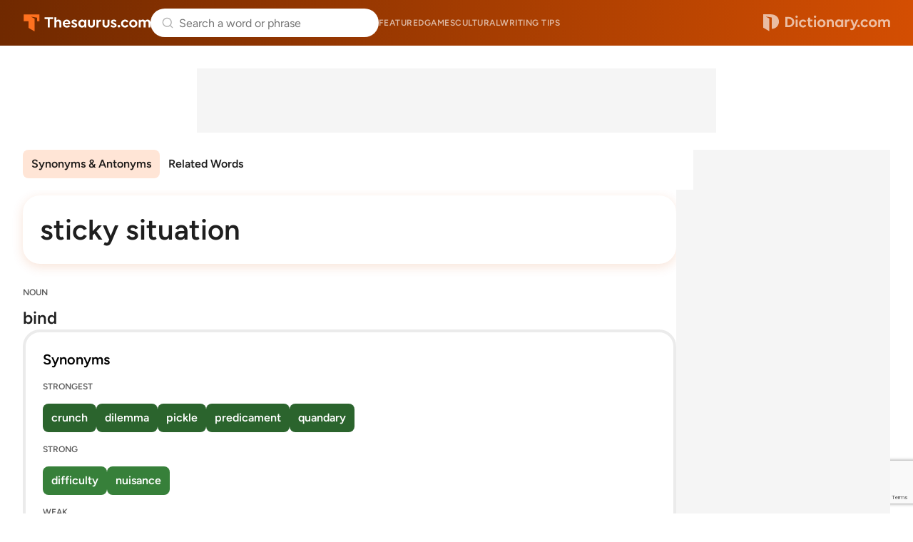

--- FILE ---
content_type: text/html; charset=utf-8
request_url: https://www.google.com/recaptcha/api2/anchor?ar=1&k=6Lf7JnQrAAAAAPHGrpyhBScGaodHXsKHUOnRDX5a&co=aHR0cHM6Ly93d3cudGhlc2F1cnVzLmNvbTo0NDM.&hl=en&v=9TiwnJFHeuIw_s0wSd3fiKfN&size=invisible&anchor-ms=20000&execute-ms=30000&cb=uu2f4isv8uzo
body_size: 49013
content:
<!DOCTYPE HTML><html dir="ltr" lang="en"><head><meta http-equiv="Content-Type" content="text/html; charset=UTF-8">
<meta http-equiv="X-UA-Compatible" content="IE=edge">
<title>reCAPTCHA</title>
<style type="text/css">
/* cyrillic-ext */
@font-face {
  font-family: 'Roboto';
  font-style: normal;
  font-weight: 400;
  font-stretch: 100%;
  src: url(//fonts.gstatic.com/s/roboto/v48/KFO7CnqEu92Fr1ME7kSn66aGLdTylUAMa3GUBHMdazTgWw.woff2) format('woff2');
  unicode-range: U+0460-052F, U+1C80-1C8A, U+20B4, U+2DE0-2DFF, U+A640-A69F, U+FE2E-FE2F;
}
/* cyrillic */
@font-face {
  font-family: 'Roboto';
  font-style: normal;
  font-weight: 400;
  font-stretch: 100%;
  src: url(//fonts.gstatic.com/s/roboto/v48/KFO7CnqEu92Fr1ME7kSn66aGLdTylUAMa3iUBHMdazTgWw.woff2) format('woff2');
  unicode-range: U+0301, U+0400-045F, U+0490-0491, U+04B0-04B1, U+2116;
}
/* greek-ext */
@font-face {
  font-family: 'Roboto';
  font-style: normal;
  font-weight: 400;
  font-stretch: 100%;
  src: url(//fonts.gstatic.com/s/roboto/v48/KFO7CnqEu92Fr1ME7kSn66aGLdTylUAMa3CUBHMdazTgWw.woff2) format('woff2');
  unicode-range: U+1F00-1FFF;
}
/* greek */
@font-face {
  font-family: 'Roboto';
  font-style: normal;
  font-weight: 400;
  font-stretch: 100%;
  src: url(//fonts.gstatic.com/s/roboto/v48/KFO7CnqEu92Fr1ME7kSn66aGLdTylUAMa3-UBHMdazTgWw.woff2) format('woff2');
  unicode-range: U+0370-0377, U+037A-037F, U+0384-038A, U+038C, U+038E-03A1, U+03A3-03FF;
}
/* math */
@font-face {
  font-family: 'Roboto';
  font-style: normal;
  font-weight: 400;
  font-stretch: 100%;
  src: url(//fonts.gstatic.com/s/roboto/v48/KFO7CnqEu92Fr1ME7kSn66aGLdTylUAMawCUBHMdazTgWw.woff2) format('woff2');
  unicode-range: U+0302-0303, U+0305, U+0307-0308, U+0310, U+0312, U+0315, U+031A, U+0326-0327, U+032C, U+032F-0330, U+0332-0333, U+0338, U+033A, U+0346, U+034D, U+0391-03A1, U+03A3-03A9, U+03B1-03C9, U+03D1, U+03D5-03D6, U+03F0-03F1, U+03F4-03F5, U+2016-2017, U+2034-2038, U+203C, U+2040, U+2043, U+2047, U+2050, U+2057, U+205F, U+2070-2071, U+2074-208E, U+2090-209C, U+20D0-20DC, U+20E1, U+20E5-20EF, U+2100-2112, U+2114-2115, U+2117-2121, U+2123-214F, U+2190, U+2192, U+2194-21AE, U+21B0-21E5, U+21F1-21F2, U+21F4-2211, U+2213-2214, U+2216-22FF, U+2308-230B, U+2310, U+2319, U+231C-2321, U+2336-237A, U+237C, U+2395, U+239B-23B7, U+23D0, U+23DC-23E1, U+2474-2475, U+25AF, U+25B3, U+25B7, U+25BD, U+25C1, U+25CA, U+25CC, U+25FB, U+266D-266F, U+27C0-27FF, U+2900-2AFF, U+2B0E-2B11, U+2B30-2B4C, U+2BFE, U+3030, U+FF5B, U+FF5D, U+1D400-1D7FF, U+1EE00-1EEFF;
}
/* symbols */
@font-face {
  font-family: 'Roboto';
  font-style: normal;
  font-weight: 400;
  font-stretch: 100%;
  src: url(//fonts.gstatic.com/s/roboto/v48/KFO7CnqEu92Fr1ME7kSn66aGLdTylUAMaxKUBHMdazTgWw.woff2) format('woff2');
  unicode-range: U+0001-000C, U+000E-001F, U+007F-009F, U+20DD-20E0, U+20E2-20E4, U+2150-218F, U+2190, U+2192, U+2194-2199, U+21AF, U+21E6-21F0, U+21F3, U+2218-2219, U+2299, U+22C4-22C6, U+2300-243F, U+2440-244A, U+2460-24FF, U+25A0-27BF, U+2800-28FF, U+2921-2922, U+2981, U+29BF, U+29EB, U+2B00-2BFF, U+4DC0-4DFF, U+FFF9-FFFB, U+10140-1018E, U+10190-1019C, U+101A0, U+101D0-101FD, U+102E0-102FB, U+10E60-10E7E, U+1D2C0-1D2D3, U+1D2E0-1D37F, U+1F000-1F0FF, U+1F100-1F1AD, U+1F1E6-1F1FF, U+1F30D-1F30F, U+1F315, U+1F31C, U+1F31E, U+1F320-1F32C, U+1F336, U+1F378, U+1F37D, U+1F382, U+1F393-1F39F, U+1F3A7-1F3A8, U+1F3AC-1F3AF, U+1F3C2, U+1F3C4-1F3C6, U+1F3CA-1F3CE, U+1F3D4-1F3E0, U+1F3ED, U+1F3F1-1F3F3, U+1F3F5-1F3F7, U+1F408, U+1F415, U+1F41F, U+1F426, U+1F43F, U+1F441-1F442, U+1F444, U+1F446-1F449, U+1F44C-1F44E, U+1F453, U+1F46A, U+1F47D, U+1F4A3, U+1F4B0, U+1F4B3, U+1F4B9, U+1F4BB, U+1F4BF, U+1F4C8-1F4CB, U+1F4D6, U+1F4DA, U+1F4DF, U+1F4E3-1F4E6, U+1F4EA-1F4ED, U+1F4F7, U+1F4F9-1F4FB, U+1F4FD-1F4FE, U+1F503, U+1F507-1F50B, U+1F50D, U+1F512-1F513, U+1F53E-1F54A, U+1F54F-1F5FA, U+1F610, U+1F650-1F67F, U+1F687, U+1F68D, U+1F691, U+1F694, U+1F698, U+1F6AD, U+1F6B2, U+1F6B9-1F6BA, U+1F6BC, U+1F6C6-1F6CF, U+1F6D3-1F6D7, U+1F6E0-1F6EA, U+1F6F0-1F6F3, U+1F6F7-1F6FC, U+1F700-1F7FF, U+1F800-1F80B, U+1F810-1F847, U+1F850-1F859, U+1F860-1F887, U+1F890-1F8AD, U+1F8B0-1F8BB, U+1F8C0-1F8C1, U+1F900-1F90B, U+1F93B, U+1F946, U+1F984, U+1F996, U+1F9E9, U+1FA00-1FA6F, U+1FA70-1FA7C, U+1FA80-1FA89, U+1FA8F-1FAC6, U+1FACE-1FADC, U+1FADF-1FAE9, U+1FAF0-1FAF8, U+1FB00-1FBFF;
}
/* vietnamese */
@font-face {
  font-family: 'Roboto';
  font-style: normal;
  font-weight: 400;
  font-stretch: 100%;
  src: url(//fonts.gstatic.com/s/roboto/v48/KFO7CnqEu92Fr1ME7kSn66aGLdTylUAMa3OUBHMdazTgWw.woff2) format('woff2');
  unicode-range: U+0102-0103, U+0110-0111, U+0128-0129, U+0168-0169, U+01A0-01A1, U+01AF-01B0, U+0300-0301, U+0303-0304, U+0308-0309, U+0323, U+0329, U+1EA0-1EF9, U+20AB;
}
/* latin-ext */
@font-face {
  font-family: 'Roboto';
  font-style: normal;
  font-weight: 400;
  font-stretch: 100%;
  src: url(//fonts.gstatic.com/s/roboto/v48/KFO7CnqEu92Fr1ME7kSn66aGLdTylUAMa3KUBHMdazTgWw.woff2) format('woff2');
  unicode-range: U+0100-02BA, U+02BD-02C5, U+02C7-02CC, U+02CE-02D7, U+02DD-02FF, U+0304, U+0308, U+0329, U+1D00-1DBF, U+1E00-1E9F, U+1EF2-1EFF, U+2020, U+20A0-20AB, U+20AD-20C0, U+2113, U+2C60-2C7F, U+A720-A7FF;
}
/* latin */
@font-face {
  font-family: 'Roboto';
  font-style: normal;
  font-weight: 400;
  font-stretch: 100%;
  src: url(//fonts.gstatic.com/s/roboto/v48/KFO7CnqEu92Fr1ME7kSn66aGLdTylUAMa3yUBHMdazQ.woff2) format('woff2');
  unicode-range: U+0000-00FF, U+0131, U+0152-0153, U+02BB-02BC, U+02C6, U+02DA, U+02DC, U+0304, U+0308, U+0329, U+2000-206F, U+20AC, U+2122, U+2191, U+2193, U+2212, U+2215, U+FEFF, U+FFFD;
}
/* cyrillic-ext */
@font-face {
  font-family: 'Roboto';
  font-style: normal;
  font-weight: 500;
  font-stretch: 100%;
  src: url(//fonts.gstatic.com/s/roboto/v48/KFO7CnqEu92Fr1ME7kSn66aGLdTylUAMa3GUBHMdazTgWw.woff2) format('woff2');
  unicode-range: U+0460-052F, U+1C80-1C8A, U+20B4, U+2DE0-2DFF, U+A640-A69F, U+FE2E-FE2F;
}
/* cyrillic */
@font-face {
  font-family: 'Roboto';
  font-style: normal;
  font-weight: 500;
  font-stretch: 100%;
  src: url(//fonts.gstatic.com/s/roboto/v48/KFO7CnqEu92Fr1ME7kSn66aGLdTylUAMa3iUBHMdazTgWw.woff2) format('woff2');
  unicode-range: U+0301, U+0400-045F, U+0490-0491, U+04B0-04B1, U+2116;
}
/* greek-ext */
@font-face {
  font-family: 'Roboto';
  font-style: normal;
  font-weight: 500;
  font-stretch: 100%;
  src: url(//fonts.gstatic.com/s/roboto/v48/KFO7CnqEu92Fr1ME7kSn66aGLdTylUAMa3CUBHMdazTgWw.woff2) format('woff2');
  unicode-range: U+1F00-1FFF;
}
/* greek */
@font-face {
  font-family: 'Roboto';
  font-style: normal;
  font-weight: 500;
  font-stretch: 100%;
  src: url(//fonts.gstatic.com/s/roboto/v48/KFO7CnqEu92Fr1ME7kSn66aGLdTylUAMa3-UBHMdazTgWw.woff2) format('woff2');
  unicode-range: U+0370-0377, U+037A-037F, U+0384-038A, U+038C, U+038E-03A1, U+03A3-03FF;
}
/* math */
@font-face {
  font-family: 'Roboto';
  font-style: normal;
  font-weight: 500;
  font-stretch: 100%;
  src: url(//fonts.gstatic.com/s/roboto/v48/KFO7CnqEu92Fr1ME7kSn66aGLdTylUAMawCUBHMdazTgWw.woff2) format('woff2');
  unicode-range: U+0302-0303, U+0305, U+0307-0308, U+0310, U+0312, U+0315, U+031A, U+0326-0327, U+032C, U+032F-0330, U+0332-0333, U+0338, U+033A, U+0346, U+034D, U+0391-03A1, U+03A3-03A9, U+03B1-03C9, U+03D1, U+03D5-03D6, U+03F0-03F1, U+03F4-03F5, U+2016-2017, U+2034-2038, U+203C, U+2040, U+2043, U+2047, U+2050, U+2057, U+205F, U+2070-2071, U+2074-208E, U+2090-209C, U+20D0-20DC, U+20E1, U+20E5-20EF, U+2100-2112, U+2114-2115, U+2117-2121, U+2123-214F, U+2190, U+2192, U+2194-21AE, U+21B0-21E5, U+21F1-21F2, U+21F4-2211, U+2213-2214, U+2216-22FF, U+2308-230B, U+2310, U+2319, U+231C-2321, U+2336-237A, U+237C, U+2395, U+239B-23B7, U+23D0, U+23DC-23E1, U+2474-2475, U+25AF, U+25B3, U+25B7, U+25BD, U+25C1, U+25CA, U+25CC, U+25FB, U+266D-266F, U+27C0-27FF, U+2900-2AFF, U+2B0E-2B11, U+2B30-2B4C, U+2BFE, U+3030, U+FF5B, U+FF5D, U+1D400-1D7FF, U+1EE00-1EEFF;
}
/* symbols */
@font-face {
  font-family: 'Roboto';
  font-style: normal;
  font-weight: 500;
  font-stretch: 100%;
  src: url(//fonts.gstatic.com/s/roboto/v48/KFO7CnqEu92Fr1ME7kSn66aGLdTylUAMaxKUBHMdazTgWw.woff2) format('woff2');
  unicode-range: U+0001-000C, U+000E-001F, U+007F-009F, U+20DD-20E0, U+20E2-20E4, U+2150-218F, U+2190, U+2192, U+2194-2199, U+21AF, U+21E6-21F0, U+21F3, U+2218-2219, U+2299, U+22C4-22C6, U+2300-243F, U+2440-244A, U+2460-24FF, U+25A0-27BF, U+2800-28FF, U+2921-2922, U+2981, U+29BF, U+29EB, U+2B00-2BFF, U+4DC0-4DFF, U+FFF9-FFFB, U+10140-1018E, U+10190-1019C, U+101A0, U+101D0-101FD, U+102E0-102FB, U+10E60-10E7E, U+1D2C0-1D2D3, U+1D2E0-1D37F, U+1F000-1F0FF, U+1F100-1F1AD, U+1F1E6-1F1FF, U+1F30D-1F30F, U+1F315, U+1F31C, U+1F31E, U+1F320-1F32C, U+1F336, U+1F378, U+1F37D, U+1F382, U+1F393-1F39F, U+1F3A7-1F3A8, U+1F3AC-1F3AF, U+1F3C2, U+1F3C4-1F3C6, U+1F3CA-1F3CE, U+1F3D4-1F3E0, U+1F3ED, U+1F3F1-1F3F3, U+1F3F5-1F3F7, U+1F408, U+1F415, U+1F41F, U+1F426, U+1F43F, U+1F441-1F442, U+1F444, U+1F446-1F449, U+1F44C-1F44E, U+1F453, U+1F46A, U+1F47D, U+1F4A3, U+1F4B0, U+1F4B3, U+1F4B9, U+1F4BB, U+1F4BF, U+1F4C8-1F4CB, U+1F4D6, U+1F4DA, U+1F4DF, U+1F4E3-1F4E6, U+1F4EA-1F4ED, U+1F4F7, U+1F4F9-1F4FB, U+1F4FD-1F4FE, U+1F503, U+1F507-1F50B, U+1F50D, U+1F512-1F513, U+1F53E-1F54A, U+1F54F-1F5FA, U+1F610, U+1F650-1F67F, U+1F687, U+1F68D, U+1F691, U+1F694, U+1F698, U+1F6AD, U+1F6B2, U+1F6B9-1F6BA, U+1F6BC, U+1F6C6-1F6CF, U+1F6D3-1F6D7, U+1F6E0-1F6EA, U+1F6F0-1F6F3, U+1F6F7-1F6FC, U+1F700-1F7FF, U+1F800-1F80B, U+1F810-1F847, U+1F850-1F859, U+1F860-1F887, U+1F890-1F8AD, U+1F8B0-1F8BB, U+1F8C0-1F8C1, U+1F900-1F90B, U+1F93B, U+1F946, U+1F984, U+1F996, U+1F9E9, U+1FA00-1FA6F, U+1FA70-1FA7C, U+1FA80-1FA89, U+1FA8F-1FAC6, U+1FACE-1FADC, U+1FADF-1FAE9, U+1FAF0-1FAF8, U+1FB00-1FBFF;
}
/* vietnamese */
@font-face {
  font-family: 'Roboto';
  font-style: normal;
  font-weight: 500;
  font-stretch: 100%;
  src: url(//fonts.gstatic.com/s/roboto/v48/KFO7CnqEu92Fr1ME7kSn66aGLdTylUAMa3OUBHMdazTgWw.woff2) format('woff2');
  unicode-range: U+0102-0103, U+0110-0111, U+0128-0129, U+0168-0169, U+01A0-01A1, U+01AF-01B0, U+0300-0301, U+0303-0304, U+0308-0309, U+0323, U+0329, U+1EA0-1EF9, U+20AB;
}
/* latin-ext */
@font-face {
  font-family: 'Roboto';
  font-style: normal;
  font-weight: 500;
  font-stretch: 100%;
  src: url(//fonts.gstatic.com/s/roboto/v48/KFO7CnqEu92Fr1ME7kSn66aGLdTylUAMa3KUBHMdazTgWw.woff2) format('woff2');
  unicode-range: U+0100-02BA, U+02BD-02C5, U+02C7-02CC, U+02CE-02D7, U+02DD-02FF, U+0304, U+0308, U+0329, U+1D00-1DBF, U+1E00-1E9F, U+1EF2-1EFF, U+2020, U+20A0-20AB, U+20AD-20C0, U+2113, U+2C60-2C7F, U+A720-A7FF;
}
/* latin */
@font-face {
  font-family: 'Roboto';
  font-style: normal;
  font-weight: 500;
  font-stretch: 100%;
  src: url(//fonts.gstatic.com/s/roboto/v48/KFO7CnqEu92Fr1ME7kSn66aGLdTylUAMa3yUBHMdazQ.woff2) format('woff2');
  unicode-range: U+0000-00FF, U+0131, U+0152-0153, U+02BB-02BC, U+02C6, U+02DA, U+02DC, U+0304, U+0308, U+0329, U+2000-206F, U+20AC, U+2122, U+2191, U+2193, U+2212, U+2215, U+FEFF, U+FFFD;
}
/* cyrillic-ext */
@font-face {
  font-family: 'Roboto';
  font-style: normal;
  font-weight: 900;
  font-stretch: 100%;
  src: url(//fonts.gstatic.com/s/roboto/v48/KFO7CnqEu92Fr1ME7kSn66aGLdTylUAMa3GUBHMdazTgWw.woff2) format('woff2');
  unicode-range: U+0460-052F, U+1C80-1C8A, U+20B4, U+2DE0-2DFF, U+A640-A69F, U+FE2E-FE2F;
}
/* cyrillic */
@font-face {
  font-family: 'Roboto';
  font-style: normal;
  font-weight: 900;
  font-stretch: 100%;
  src: url(//fonts.gstatic.com/s/roboto/v48/KFO7CnqEu92Fr1ME7kSn66aGLdTylUAMa3iUBHMdazTgWw.woff2) format('woff2');
  unicode-range: U+0301, U+0400-045F, U+0490-0491, U+04B0-04B1, U+2116;
}
/* greek-ext */
@font-face {
  font-family: 'Roboto';
  font-style: normal;
  font-weight: 900;
  font-stretch: 100%;
  src: url(//fonts.gstatic.com/s/roboto/v48/KFO7CnqEu92Fr1ME7kSn66aGLdTylUAMa3CUBHMdazTgWw.woff2) format('woff2');
  unicode-range: U+1F00-1FFF;
}
/* greek */
@font-face {
  font-family: 'Roboto';
  font-style: normal;
  font-weight: 900;
  font-stretch: 100%;
  src: url(//fonts.gstatic.com/s/roboto/v48/KFO7CnqEu92Fr1ME7kSn66aGLdTylUAMa3-UBHMdazTgWw.woff2) format('woff2');
  unicode-range: U+0370-0377, U+037A-037F, U+0384-038A, U+038C, U+038E-03A1, U+03A3-03FF;
}
/* math */
@font-face {
  font-family: 'Roboto';
  font-style: normal;
  font-weight: 900;
  font-stretch: 100%;
  src: url(//fonts.gstatic.com/s/roboto/v48/KFO7CnqEu92Fr1ME7kSn66aGLdTylUAMawCUBHMdazTgWw.woff2) format('woff2');
  unicode-range: U+0302-0303, U+0305, U+0307-0308, U+0310, U+0312, U+0315, U+031A, U+0326-0327, U+032C, U+032F-0330, U+0332-0333, U+0338, U+033A, U+0346, U+034D, U+0391-03A1, U+03A3-03A9, U+03B1-03C9, U+03D1, U+03D5-03D6, U+03F0-03F1, U+03F4-03F5, U+2016-2017, U+2034-2038, U+203C, U+2040, U+2043, U+2047, U+2050, U+2057, U+205F, U+2070-2071, U+2074-208E, U+2090-209C, U+20D0-20DC, U+20E1, U+20E5-20EF, U+2100-2112, U+2114-2115, U+2117-2121, U+2123-214F, U+2190, U+2192, U+2194-21AE, U+21B0-21E5, U+21F1-21F2, U+21F4-2211, U+2213-2214, U+2216-22FF, U+2308-230B, U+2310, U+2319, U+231C-2321, U+2336-237A, U+237C, U+2395, U+239B-23B7, U+23D0, U+23DC-23E1, U+2474-2475, U+25AF, U+25B3, U+25B7, U+25BD, U+25C1, U+25CA, U+25CC, U+25FB, U+266D-266F, U+27C0-27FF, U+2900-2AFF, U+2B0E-2B11, U+2B30-2B4C, U+2BFE, U+3030, U+FF5B, U+FF5D, U+1D400-1D7FF, U+1EE00-1EEFF;
}
/* symbols */
@font-face {
  font-family: 'Roboto';
  font-style: normal;
  font-weight: 900;
  font-stretch: 100%;
  src: url(//fonts.gstatic.com/s/roboto/v48/KFO7CnqEu92Fr1ME7kSn66aGLdTylUAMaxKUBHMdazTgWw.woff2) format('woff2');
  unicode-range: U+0001-000C, U+000E-001F, U+007F-009F, U+20DD-20E0, U+20E2-20E4, U+2150-218F, U+2190, U+2192, U+2194-2199, U+21AF, U+21E6-21F0, U+21F3, U+2218-2219, U+2299, U+22C4-22C6, U+2300-243F, U+2440-244A, U+2460-24FF, U+25A0-27BF, U+2800-28FF, U+2921-2922, U+2981, U+29BF, U+29EB, U+2B00-2BFF, U+4DC0-4DFF, U+FFF9-FFFB, U+10140-1018E, U+10190-1019C, U+101A0, U+101D0-101FD, U+102E0-102FB, U+10E60-10E7E, U+1D2C0-1D2D3, U+1D2E0-1D37F, U+1F000-1F0FF, U+1F100-1F1AD, U+1F1E6-1F1FF, U+1F30D-1F30F, U+1F315, U+1F31C, U+1F31E, U+1F320-1F32C, U+1F336, U+1F378, U+1F37D, U+1F382, U+1F393-1F39F, U+1F3A7-1F3A8, U+1F3AC-1F3AF, U+1F3C2, U+1F3C4-1F3C6, U+1F3CA-1F3CE, U+1F3D4-1F3E0, U+1F3ED, U+1F3F1-1F3F3, U+1F3F5-1F3F7, U+1F408, U+1F415, U+1F41F, U+1F426, U+1F43F, U+1F441-1F442, U+1F444, U+1F446-1F449, U+1F44C-1F44E, U+1F453, U+1F46A, U+1F47D, U+1F4A3, U+1F4B0, U+1F4B3, U+1F4B9, U+1F4BB, U+1F4BF, U+1F4C8-1F4CB, U+1F4D6, U+1F4DA, U+1F4DF, U+1F4E3-1F4E6, U+1F4EA-1F4ED, U+1F4F7, U+1F4F9-1F4FB, U+1F4FD-1F4FE, U+1F503, U+1F507-1F50B, U+1F50D, U+1F512-1F513, U+1F53E-1F54A, U+1F54F-1F5FA, U+1F610, U+1F650-1F67F, U+1F687, U+1F68D, U+1F691, U+1F694, U+1F698, U+1F6AD, U+1F6B2, U+1F6B9-1F6BA, U+1F6BC, U+1F6C6-1F6CF, U+1F6D3-1F6D7, U+1F6E0-1F6EA, U+1F6F0-1F6F3, U+1F6F7-1F6FC, U+1F700-1F7FF, U+1F800-1F80B, U+1F810-1F847, U+1F850-1F859, U+1F860-1F887, U+1F890-1F8AD, U+1F8B0-1F8BB, U+1F8C0-1F8C1, U+1F900-1F90B, U+1F93B, U+1F946, U+1F984, U+1F996, U+1F9E9, U+1FA00-1FA6F, U+1FA70-1FA7C, U+1FA80-1FA89, U+1FA8F-1FAC6, U+1FACE-1FADC, U+1FADF-1FAE9, U+1FAF0-1FAF8, U+1FB00-1FBFF;
}
/* vietnamese */
@font-face {
  font-family: 'Roboto';
  font-style: normal;
  font-weight: 900;
  font-stretch: 100%;
  src: url(//fonts.gstatic.com/s/roboto/v48/KFO7CnqEu92Fr1ME7kSn66aGLdTylUAMa3OUBHMdazTgWw.woff2) format('woff2');
  unicode-range: U+0102-0103, U+0110-0111, U+0128-0129, U+0168-0169, U+01A0-01A1, U+01AF-01B0, U+0300-0301, U+0303-0304, U+0308-0309, U+0323, U+0329, U+1EA0-1EF9, U+20AB;
}
/* latin-ext */
@font-face {
  font-family: 'Roboto';
  font-style: normal;
  font-weight: 900;
  font-stretch: 100%;
  src: url(//fonts.gstatic.com/s/roboto/v48/KFO7CnqEu92Fr1ME7kSn66aGLdTylUAMa3KUBHMdazTgWw.woff2) format('woff2');
  unicode-range: U+0100-02BA, U+02BD-02C5, U+02C7-02CC, U+02CE-02D7, U+02DD-02FF, U+0304, U+0308, U+0329, U+1D00-1DBF, U+1E00-1E9F, U+1EF2-1EFF, U+2020, U+20A0-20AB, U+20AD-20C0, U+2113, U+2C60-2C7F, U+A720-A7FF;
}
/* latin */
@font-face {
  font-family: 'Roboto';
  font-style: normal;
  font-weight: 900;
  font-stretch: 100%;
  src: url(//fonts.gstatic.com/s/roboto/v48/KFO7CnqEu92Fr1ME7kSn66aGLdTylUAMa3yUBHMdazQ.woff2) format('woff2');
  unicode-range: U+0000-00FF, U+0131, U+0152-0153, U+02BB-02BC, U+02C6, U+02DA, U+02DC, U+0304, U+0308, U+0329, U+2000-206F, U+20AC, U+2122, U+2191, U+2193, U+2212, U+2215, U+FEFF, U+FFFD;
}

</style>
<link rel="stylesheet" type="text/css" href="https://www.gstatic.com/recaptcha/releases/9TiwnJFHeuIw_s0wSd3fiKfN/styles__ltr.css">
<script nonce="Ab5Qg5XBDY7uuuP-Xabrlg" type="text/javascript">window['__recaptcha_api'] = 'https://www.google.com/recaptcha/api2/';</script>
<script type="text/javascript" src="https://www.gstatic.com/recaptcha/releases/9TiwnJFHeuIw_s0wSd3fiKfN/recaptcha__en.js" nonce="Ab5Qg5XBDY7uuuP-Xabrlg">
      
    </script></head>
<body><div id="rc-anchor-alert" class="rc-anchor-alert"></div>
<input type="hidden" id="recaptcha-token" value="[base64]">
<script type="text/javascript" nonce="Ab5Qg5XBDY7uuuP-Xabrlg">
      recaptcha.anchor.Main.init("[\x22ainput\x22,[\x22bgdata\x22,\x22\x22,\[base64]/[base64]/[base64]/[base64]/cjw8ejpyPj4+eil9Y2F0Y2gobCl7dGhyb3cgbDt9fSxIPWZ1bmN0aW9uKHcsdCx6KXtpZih3PT0xOTR8fHc9PTIwOCl0LnZbd10/dC52W3ddLmNvbmNhdCh6KTp0LnZbd109b2Yoeix0KTtlbHNle2lmKHQuYkImJnchPTMxNylyZXR1cm47dz09NjZ8fHc9PTEyMnx8dz09NDcwfHx3PT00NHx8dz09NDE2fHx3PT0zOTd8fHc9PTQyMXx8dz09Njh8fHc9PTcwfHx3PT0xODQ/[base64]/[base64]/[base64]/bmV3IGRbVl0oSlswXSk6cD09Mj9uZXcgZFtWXShKWzBdLEpbMV0pOnA9PTM/bmV3IGRbVl0oSlswXSxKWzFdLEpbMl0pOnA9PTQ/[base64]/[base64]/[base64]/[base64]\x22,\[base64]\\u003d\\u003d\x22,\x22w43Cky5PwoHDqSfCmMK5esKQw5vCiD1cw45oDMOYw4V2A1XCqXFXc8OGwqzDpsOMw5zCmRJqwqgdDzXDqTXCtHTDlsO2chs9w47DksOkw6/Dl8KbwovCgcOVEQzCrMKuw4/DqnYDwrvClXHDm8O8ZcKXwofCpsK0dz7Di13CqcKNDsKowqzCrGRmw7LCm8O4w717DMKzAU/CuMKQcVNLw7rCihZ1R8OUwpFSSsKqw7Zswq0Jw4YQwrA5esKqw7XCnMKfwpbDnMK7IGbDhHjDnWjCtQtBwqLCgzcqRcKgw4VqXsKeAy8HOCBCKMOswpbDisKJw7rCq8KgcMOLC20aMcKYaH4TwovDjsOqw4PCjsO3w4MXw65PGMOlwqPDniHDonkAw7Vuw5lBwq/CqVsOP3B1wo5hw4TCtcKUUFg4eMOLw5MkFFBJwrFxw6YkF1kAwq7Cul/Dl3IOR8KCawnCusOFHk5yOG3Dt8OawoPCgxQEbMO0w6TCpxxQFVnDlCLDlX8twqt3IsKUw63Cm8KbOTEWw4LCigzCkBNJwoE/w5LCkWYObioMwqLCkMK9KsKcAgDCp0rDnsKdwrbDqG5gY8KgZU3DjBrCucOUwpx+SDzCs8KHYz8sHwTDosOAwpxnw7TDssO9w6TCvsObwr3CqhzCoVk9JVNVw77CnsO/FT3Do8OqwpVtwpXDhMObwoDCv8OGw6jCs8OKwpHCu8KBMcOoc8K7wqrCkWd0w5XCiDU+Q8O5Fg0aOcOkw49twpRUw4fDtsOZLUpCwosyZsOrwrJCw7TCo0PCnXLCmFMgwonCuGtpw4lpNVfCvWvDgcOjMcO1US4hXsK7e8O/A03Dth/CmsKjZhrDvMOvwrjCrQcZQMOuV8OHw7AjXcOEw6/CpDUbw57ClsOmLiPDvS3CqcKTw4XDozrDlkUvR8KKOC/DjWDCusOsw6EabcKKfQU2ZcKPw7PClxDDucKCCMO6w7nDrcKPwqc3Qj/CjnjDoS4jw4pFwr7DqMKKw73CtcKXw5bDuAh8eMKqd3E6cErDnWo4wpXDgG/CsELCucOUwrRiw7gsLMKWd8OUXMKsw4pNXB7Dt8K6w5VbSsOURxDCvMKmwrrDsMONVw7Cth0QcMKrw6zCmUPCr3nCriXCosKmD8O+w5teHMOAeCoaLsOHw7/[base64]/wobCuMKCw4LDlsKOwqU7wrPDlgoiwp8yCRZsV8K/w4XDuQjCmAjCki9/w6DChMOREUjCqHw8Xn/CjWLChmYBwoFEw67DrMKnw6jDm2jDsMObw5rCpcO2w7RiFMOUL8OQKjNIJnI8T8KRw5p9wpgjw5o9w7wHw5lRw4Qdw4XCgcO3KRdkwqd3bRzDsMKyIsKPwrPCosKkF8O4PR/[base64]/w54mJ0TCn3cSwpbDtivCkmVVwo7DtsKmGRzDm2/CoMORAFXDvEnCrcOxMsOZbsKxw5PCt8KNwpMBw67CgsONXg/CmxzChUzCvUNXw6vDgkIhamoXJ8OkT8KMw7bDj8KuN8OGwr82D8O3wpfDn8Kvw6nDs8KWwqHCggfDkzzChkF8Bn7Dny/ClC/[base64]/CrcKDwoHCthB/wqsAwqvCuMK/wq7DiVDDtw97wr3Dp8KfwoEnwpPDvW4JwpDCji9PZ8Okb8Oiw5ldwqpYw5zCs8KJLQcBwq9Iw7/[base64]/[base64]/CthnCqGjCgT9wAcKqSMOYNmjDgcKqwpTDqsKcRwTCvlEUDsKWJcOHw5Ehw6nCmcOnb8KOw7rCuHDCmSfDkDIqXMKWCCYCw7vDhhtibcKlwrDDkFbCrioew7FcwpsRMU7CkHbDr2zDiinDlQHDlDfDtsKtwrxXw7MDw6vChGgZw75/[base64]/DtRfDsTzCmMKtw6rDmsKQBmXDpw0Ow7Y8w6Rtw7duwr5jXsKXAX0pXQ/CoMK1w4FBw7QUDMOhwrRPw5/DvFXDgcOwf8K7wr3DgsKvTMK9w4nCpcOoccKMS8K+w5fDmMOkwoI8w5pIw5/DtnUYwqPCrw7DssKBwo1Mw47DmMOMVC/Ch8OvFQXDmHTCpcKRCS3Cl8OPw6TDsFlpwpdww7xeKcKoD01wYC85w6h9wqDCqQMKZ8O0OsKtW8O0wrjCusO2IiTCoMO1asKqAcOqwqc/w4YpwrrCk8O7w6x0wq3DhcKUwq0uwpnDtBfCvzIAwoIvwo5ew7PDlyRHZsKXw5zDnMOTalwjQcKlw7VUw4LCqX80w77DtsKwwqfCgMKTwoLDuMKGHsKuw79ewr4Bwotmw5/[base64]/DuwNPOmk4wpgNw4zDtMKvw4M4w5dYQ8KOKVpcO1cATXnCqsKPw70Rwooew5HDo8OzEMKiXcKLDEvDu3PDjsOHUR8iLX0KwqRPGmHDtMOWYcKtwrHDjVDCk8KjwrfDq8KVwp/[base64]/eMKbw4F+QsKZfMOQw63CgCTCv8Ksw5t2UcORZ2ooIMOgwrrCisKlw5nDgEUJw6l0w47Dm2cbag9yw5XDmAzDlExXTBcDcD0nw6TDjzZhF0h6VcKlw6oIwrrCisOyYcOswqcCFMKqFMKSUGpww7HDjSbDmMKDw4HCrlnDrk/[base64]/DnhtUw4vCjzPCgXwrwqjDky/CulNewr/DikMsw4oMw67DmhjCnSoRw6XDhXxtPS17O0XClTkbLMK5cHnCtsK9XsOawrsjFcOswqLDk8O7w6bDhT3CuFocGgcSF1cgw4PDjT9ZdCLCvzJ4wp3ClsOww4pOFsOswo/CrRspAMK6RjvCtlDCs3sbwq/CtMKgDxRnwoPDpzfCosKXE8Knw5tTwpU6w5EPd8OeBMKuw7rDhMKLCAx7w4vDpMKjw70WMcOGw7TCkB/CrMOZw6UOw6rDjcKNworCmcKBwpDDvMOxw6t/w6rDncOZcGgER8KVwoPDqsOJwoopOGYjwrxFQ1zDoDHDpMOSw6bCt8KGfcKeYSzDsV4rwrEFw6RZwoTClx/CssO/YgDDikPDocKOwpnDjzDDt27Ci8OYwqFgNi7CuE8RwrgUw5NLwoZKbsOvHl1Tw77Cg8ORw6zCsj/ClDDCv33Cu3vCuhpPA8OyAn9iG8KZwqzDoXEnw7HCgiPDpcKxBMKQA3fDkcK+w47CqQXDskU7w6jCmV4UVWtcw71dEsOzOsKiw6vCkkLCpmrCrMKjZsKXPT99aTEjw6fDgcK7w6LCoEJbZQ3DnwIqIsOHaCdZVDXDpR/DgQwmwogYw5cNIsOrwqg0w6oDwqw9V8OGVGc0GAnDoXbChx0IdAYSdgfDp8Kcw60Qw4/[base64]/[base64]/Dn8ObwpQgwr1Mw5fCm1QKwrfCi1XClCHCnk7CnVIKw6DDnMKiF8KCwotBTgU5wrHClMO7MX3CnGtHwqNNw7Q7FMK1ZlAME8K6Ok3DozZcwoAtwqPDqMOtc8KxNMOcwoZvw7nCjMK/eMKOcMKLTcKPGG8IwrvCq8KiBQTCg0HDjsODc0YCUm8BXgnCuMOsY8OnwodUC8KKwp5GAk/DoiDCo0PCn1XCm8OXeR/DksObP8Kqw4E4FMKFfQjCmMK3azp9asO/IyZ/wpdbB8KGIjLDnMOXw7fCqD9nBcOMXTJgwoJRw5PClMKHM8KdRsOyw5x7w4/DhsOfw5jCoVo6AMOzwr9fwrzDpHo1w4PDjCTCicKEwp0jwpbDmgrDkhxBwoVsZMO3wq3ClGPDr8K3wpfDlsOXw6hPFMOjwocZN8OjU8K1ZsKXwqDDqQI8w68SRH43TURlTT/Dv8OjIULDjsOEasOlw5bCtwHCkMKbKh9jLcOQWzc9T8OIdhvDiwQhGcKhw5bCqcKfLVbDtkvCpMOXw4TCrcKXccKgw6LDvgDDuMKPwrN8w5sEHxTDjB9Kwrs/wr9BPGZawrnCisKhU8KZCVzDlhNww5jDqcODwoTDkURFw6fDjMK6XcKVUi1tbj/Dg0kNJ8KAwozDuQoQGUZYeR/Cmw7DnE8PwqAcbgbDoTzDpjF5fsOZwqLCl2fDncKdZC9Twrh/[base64]/[base64]/DtnNUOiDDulDCo8KjwonDh8OTw5FkPCEBw6/Cj8K3fMKpwoVfwqHCtsKww6DDicO3a8Odw4rCpB0Tw5UtdjYUw70CVcOOXxJfw5MDwrrCrE8gw7rCm8KkPTcYdS7Dug3ClcO/w7nCkcO8wrhuD2YVwo3DsgvCscKUf0diwpzDnsKXw74DLXRMw7nDikjCm8KBw44sTsKqYsKHwr7DrVfDl8OPwphVwqo+HMOVw7sSTsKPw5zCncK/wpHCmmfDm8K6wqZywq1WwqthY8O7w7xfwp/CsgZYLE7Cp8Oew7JmSWAEw5bDsArDh8K5wp0AwqPDoGrDuSlaZ3PDk3zDuGoJM0PDkjXCiMKiwqPCgMKXw40gQMO4f8OMw5TDjwjCm1vCiD3CnQPDglfCk8Ozw7lwwoJyw4pySw/Ct8Opw4bDlsKnwrzCvlrCksKVw6UQHgYVw4Uhw4UVFAXCosOAwqoyw4Ndbw7CtMKiPMK2SlB6wqVVGhDCh8KLw5vCvcKcRCnDgiXChMKoJ8KBD8K3wpHChsOIGh9uw6TCmsOIBsOCD2jDhHLCncKMwr8PAjDDpQvDs8Kvw5/Dk2B8M8Onw6Aqw58HwqsBXxwUAhM9w4/DrRINLcKIwrJhwrZiwrrCksKcw5DCplUewpUHwrgaYUBXw7tSw546wpvDsxs/w43CsMKgw5F8e8KPfcK9wpMIwrHCkwHDtcKNw4XCv8K4wpUKb8OUw5sDaMORwp7DrsKJw55tUcKhwrNdwojCmRTCpsKzwpBMAcKmXXRGwr/CjsKGJMKUeEVBYcO2w55rQsK8ZsKpw6oTJR4KYcOnPsOIwpRbMMOWTsOlw552w5XCmjbDq8OAwpbCrSDDqsOzIUvCvcKwOMKvBsO1w7rCnAo2AMK2woLDl8KrSsOzwq0lw5fCixoAw50dc8Kew5DClsOKbsO2aEXCmWk8ZxxbEi/[base64]/[base64]/Dl8KuI8O8BcKpOFfDpgjDicOkw6DCk8O0w6RjwqLCp8Oaw6bCoMOnX3ltN8KywoFSw6nCoH96YXzDiU8xZsOLw6rDlcOkw7kZXcOPOMOTYsK2wqLCoApgd8ODw5fDnB3DncOBZgUqwq/DjTYoAcOGY0XDtcKfwpg/[base64]/w5QrOsOWISjCuQ1XwqsHOcKMIcKHwpInw43DmcOyQMOYJ8O1A1kYwqrDk8K+SkdYccK1woMVwqPDjgDDqyLDv8K5wqgyVBoBTSw2wq52wo0/[base64]/DjsKDAMO/w4Vfa8OUcMK1bh/Dr8OGEBYLwqvCnMKnZ8KIGmHDvUzCncKnS8KRJMOnYMO1wqhRw7vDoE9Qw4JkXsKlw4/CmMOCMhNhw6vCosOKL8KIWVhkw4RKbMKdwpFIAMKzbMOmwpU5w5/CgHkyGMKuBMKMNGDDt8O6R8O0wqTCsQIzHm1JOBl1IicowrnDtxkjNcOSw6XDk8KVw5bDlsOQOMOHwqvDn8KxwoPDs1A9RMK9SlvDjcKKw75Tw4DDosOWZsKOPRXDhC/CoWlswrzClsKhw7BHG3AgMMOtAE/CkcOawo7DuHZHQMOPCgzDmG8Bw4/CrMKbKzzDlWxHw67DjAHDngh6IUPCok0pPy8vMMKWw4nDsSzDs8KyQGIKwoZ8wp7Co20ZDsOePwzDvDMmw5fCr0s4f8ONw4PCsQtNfBvDpMKDWh0TZkPCnGtJwoF7w4szOHVDw6c7AMKeccKrGzFBBnl9w5/Dt8KSSHTDrT06VjbCgWJmXMKyLsOEw5ZEfAdYw6APwpzCiCDCq8OkwqVQMzrDhMKCWi3CmgM/woZTNA01AyAAw7PDjcObw57DmcKPw7jClgbCuExRRsOKwqc3FsKXLGfDpmN0woLCssOMwobDnMOWw7TClCzClBrDsMOGwpwywp/CmMOoDGtKasOfwprDhG/CiSPClBrClMKTPgliO00cWkpjw6NLw6h6wr7Co8KTwoFvwpjDvEHCjF/DlR42CcKaTgJNJ8KeEcKVwqPDnMKAf2NMw6XDq8K7w4hHw6XDhcK9S3rDkMOccgvDqDYgw6MhR8KvZ2Z+w7kGwrkKwrfDvxPClgtsw4zDpcK3w5xmR8Oewp/DssKuwqDDpXfCnjxbcU/CvcOCfiJrwrN5wooBw4DDt1UAHcKbYycUSX/Du8K4wqDDmTZXwrsTcF0IC2d4w5cOVW8Sw5ULw5RQW0FJwp/DhsO/w6zDgsKmw5ZJUsOMw7jCkcKjaUDCqX/[base64]/[base64]/[base64]/[base64]/Ctn/ClMOVwqYGwq1Uw7h1w6HCigPDk1HDnWLCim7DgsOWZsOUwqbCrsOgwqDDmsOcw6jDlEI8M8OHen/DqyQcw7DCiU5uw5FZO1LCmRXCoXrCvMOhZMOCDcOcAMO7dxFGAGpqw659EcKVw5TCi30Iw7tbw4LDhsK0TMKbw5VHw6nCgArCkAdAD1/Cn1XDtzQ+w7VEwrV9Yl7CrcONw77CtcKSw4Yvw7fCo8KMwrljwrtdEMO1dsOfSsO+TMOMwr7Cv8KXw47ClMK2GHMsDTB/wqPDp8KbCkvCkhRuFsO2FcOqw7/[base64]/CnT8Uw4bDp1tAw6DCsiVUwoNgw4JoO0XCtMOOGMKyw4ASwqXCmsKyw5rCuTbDm8KbRMOcw4vDlsOABcOwwrjCrDTDnsOyKATDuSUlJ8O2wrrCksO8Hjxiw4x4woUURFINSsOowrHDgsKRw6/Cuk3CvMKGw4xkIGvDv8KdR8OfwpvDrwNMwrjDksOdw5gzDMO4w5lpcsKOZj/Cq8OWflnDgUXDjQnDtyHDi8Kdw6Y5wrbDo0pdTSVSwqzCnxHCj0wmMAdHH8OXa8Kpd1TDjcOqFFI4YhfDqUfDrsOTw6p1wpHDkMKYwrIEw7oEw6PCkBvCrsKFTVjCiEDCvGgOw6fDpcKyw5xLcMKNw4/CgV8Sw5/CmsKpwocFw7/Cm3lnHMOpXyrDucK2IsKRw5Jiw4F3PHjDoMKiARjCrm1mwqgzdcOFwozDkRrCvcKGwrRUw7fDsTk4wr1jw6jDnz/DjETDu8KNwrnCpD3DiMKZwpvCssO5wotGw6fDplEXdFdIwrhDesKhfcKxMcOHwrgkdS/[base64]/w47DrivCggXDmMOpNsKtZMOIBkNIw7x8wr4Ww4nDqiVZNgMvwoU2D8K3CjpbwpDCkWRGPg/[base64]/Ci8KRfGdPw5LClgTCnMKxwpoxBMOvw4bDqlozKsKLf1DCqMORDsOXw7omw5lsw4Fuw5sHEMOcBQ9MwrNww5/[base64]/[base64]/Z8K6w7jDhC0uISDDl2JzwopnwoDDocKkHMK5RsKpOcO4w4rDu8OnwpRAw40Dw5/[base64]/[base64]/[base64]/w4zDohQAS0lcwqLCmmk9wqvDiFUfc3cpNMOZRQR1w6/Ct0PClMKiZcKEw6zCnGtuwox9XlUeVC7Cj8K/[base64]/DhHkww5cpwrNPD1s+JMOWw5VgPTXDkgTCsDJKw6pLXC/Cp8OcIU/[base64]/[base64]/[base64]/[base64]/d8O7wrYiwpkBdWUWw4DDp2Ntw4nDi3zDhMODP8Khw4RBW8KyJMOvRsOPwqDDu19Bwo3DvMOpwp47woPDj8O/[base64]/CqsOrScKqNsO0wrbCucKgw60aw5V1wp0fWcOITsKVw43DrsKEwrwcC8KNwqtSwqfCpMOlJcOMwrtCw6g1FXcxAgEXwpLCiMKvU8K9w706w73DjMKLJ8OMw4/CszzClzLDoAw7wpd0fMOowrfDjcKUw4XDrC/[base64]/Dp1fDkcKbw4nDlcK3XiJ5ccKowrBMf2BCwpXDgRsZQsKUw6HCmsOxKEPDoG9rWzDDgSLDgsK8w5PCgl/CksKpw5HCnlfCnjLDnEkSQcOJKDs4MkvDjy18X2lSwqXChcKnBmdGZiLClcOHwp0aHi0BBQjCtMOcw5zDicKpw5/Ci1bDvcOXw6fClld2wqXDpsOkwobCi8KNUGbDgMKnwoNuw4QYwpTDgMOYw5xXw7F+HC9HCMONHjXDoAbCicOcWcOqFcOqw7bDuMOeAcOzw7xTBcOoN13Cqy0fwpU8VsOIRcKub1U1wrsRKMKOTHbDlsKsWhzDk8O9J8OHeVTCkkFQEgnCtTrCmCdOccO1ImE/w5rCjBLDrsK8w7Myw7xvw5LCmcO+wphvYkrCuMORwrbDr3TDjsKzUcKqw5rDs1rCuGjDjMKxw77DkyVWNMO7BD3CpEbDqcOzw6nDoBJnbhfCgkXDtcK6E8K4w5HCoRfCvm/CqxpFw7/Cs8O2eknCh3kYRRHCgsOJb8KqWU3DrGLDp8KGeMOzPcKFw5fCrWsWw4/CtcKHKxZnw7vDpAPCpVtvwoEUwpzDpUctJDzCuGvCuTwqd2fDjRLCkUzCtnbDihIxPARJDW/Dl0UsF2oew59Mc8OLeEQCBW3DiUJvwpdKXcOiV8OKWzJWUMOHwpLChHtvMsK1Q8ONY8Omw70hwqd3w7LCnzwqwpthwoHDkh3CrMKdKkHDthpZw4rDg8OGw7ZnwqlLw5M4TcK/wqtuwrXDqzrDqA8cYQwqwpbClcKlPsORecORSMOZw6LCtC/Ct1LCmcO0ZHFSA3fDqFQvBcK9JEN+XMKKSsKcVEhaQ085DMKLwrwBwpxvw6nCn8OvNsO5wqhDw4LDr0kmw6BccMOhwrk7Ojxuwp4sFMOWw4IBYcKPwpXDqcKWw40/wrBvwrZ6bDsSbcOow7YzEcKsw4LDp8KIw4oCK8KlWEgTwq88H8KxwrPDkQ4iwpnDoT89wo01wprDjsOWwobDt8Kiw5/[base64]/CicOwMsOqYW4Ewo7Dn8K2w7HDv8O5wqsEw6PDjcOtCcKmw4TCpsO7LCEow5zClkrCvTvCr2HCtA/DsFvDm3MJfUIDwqhlwo3DsEZewq/DusOFwqDDkMOSwoExwoh/IsOHwpR4A343wqVMBMO0w7p7wpFOWWYiw4BaWQPCgsK4ZC5Yw77DtQ7DjMOBwofCrsOvw63DnMO/PsOaQsK9wrF4MQFGcxLCgcKrE8OwWcK5cMOzwrHChEfDmSHDsnhkQGgpEMKWUgHCvSzDpQ/[base64]/wqxye8Kyw48+Q8OyKMOIWzvDnsOEGDnCjzPDpMOBQzXCqHxBwoM/wqHCiMO6OgTDg8Kiw4RDw7nCmWrDkzjChcK9Ig0+S8K+bMK3wrbDm8KvX8O2Vm1nHgc9wrDCl0DCqMOJwpDDpMORecKkFwrCuwVXwpPCo8ONwo/DrsK1FxrCkF0qwoDCucOEw79cZmLChyAAwrFLwqvDtnttesOBHQvDvcONwq5FWTcqdcKzwpgow6vCqcOWw6QywpPDpXcXw7ZCa8OuUsOVw4hVw4rCmcOfwp/[base64]/DrcOKw4waw4LDtC9GwrnCrUg/wo3CpMO5OXrCjMOrwqJtw5fDhx7CtiXDv8Krw4dmwpPCrHzCjsOXw7gCDMOsEVDCh8Kdw5dFP8KaYsKnwoVkw5MiEMKdwpNpw5sGFjvChgE+wr5eeCLClDFyGQbChQ3ClUkIwpYew4nDhUxFWMO5f8KkGQHCnMOywqrCmHtwwo7DjcK2GcO/NsKzWVMJwo3Dm8KGHcK1w4cLwqMgwrPDty3CvkgjewBoU8Osw6RIP8OFwqzCp8KFw6whUChNwpjDugTClcOlfVp/JBTCim3Dlh8FeV5cw7rDvXdwYcKNW8KbCwvClMOvw7XDuEnDscOEFBfDvcKswr9Hw7sQeAhrWDHDkcODOcOYa00MCsOhw49WwpfDtAbDgUMCwr3CtsOOI8KTEX3DiBJxw4UAwoTDg8KISl/Cl2ZBJsO0woLDksOdacOew6jCjlfDgA43QMKVYQN8RcKcXcKRwpcIw7sIw4DChcKnwqPCsk4ew7rDg1xRQsOFwp4YDsO5GnEsRcOTw4XDicOrwo/CgH3CmsOtwoTDuF3Do0jDoAbDscKNLFDDrTXCkRXDtjBhwrRUw5FmwqPDjhwZwrrDoWBRw7PDohrCpmHCoTfDocK3w4Mzwr/DjMKKMRPCuW/DgDhHAVbDuMKCwpPClMOORMKww7dkw4XDjxAfwoTCvFhTesOVwpnChsK5RsKnwpwqw5/Di8OiSMOGwqzCozDCvMOWPnZiDAp9w6XCqBrCk8Ouwrl3w5/CusKAwr3Cu8KWw5AOIhgSwrkkwpptLCoEHMKsAHDCs0xREMO/wpcNwq53w5nCuwrCksOhOmfDs8KmwpJAw7sELsO2wp/Cv1hvKcKywrNYN0DDtw5Yw4LCpCTDlsOVWsKrEsKIRMKdw7Qgw57Co8OMd8OBw5DCocOJWiUkwpslwqjDvsOfVsOHwoBmwpzDq8KQwpAKYHLCgsKneMO0BcOQalVdw7wqbnM1wrLDksKrwrxvWcKmBcONIcKrwrvCpn/Cljt1w5vDusOow7PDsiTCh3EYw4soGzzCqDdXXcODw5INwr/[base64]/ChDoyNsKMWE3CiydEwr3Dg8OCF8Kww5vDkjbCmMKVwpUUwp9maMKPw57CiMOewrNJw4DDs8OCwobDpxbCqxvCrmHCnMOKw5nDlBfCrMO8woXDkcOLGUUaw4pyw5VpVMOzMCfDisKmcgvDqcOqKXbCkh/DpsKzHcOdZ0dVw47CulkXw7EDwrEuwqrCtSLDkcKNGsK9w5w3Sj0IA8OkbcKQDTHCgH9Pw646Ylpsw7bCrMKPYUHCqE3CusKfGBDDucO9NQpyAcK8w5TCpzt6w7bDm8OYw4jCtnZ2TMKseE4GVDhdw540bVgAA8KHw6lzECtKU0/DncKDw7HCjMKnw6ZyXBchwpfCiSrCgR3CncOVwrk/[base64]/[base64]/[base64]/DgcOuwpJ3ORlRFRE/ay3DszhHQXAFfHQ3wr80w4ZbdcOIw5gUOyTCocOdH8K4w7cAw4IOw4fDucK2ZDJWLknDkFUZwpnCjQdfw7XDo8O9dsK1AhDDvsO+Zn/DkTUjd3HClcKdw64cPsOuwo88w4tWwptDw6rDssKJS8O0wrw0w6AvQsOWI8KAw6/Do8KpCmBiw5jCmyogcEl3VsK+ch9QwrvDvwbCvy5JdcKmbMKXfT3CrmvDm8KDw4PCnsK8w6cgOEXCkxh2wqk+XgwvJcOUTHlCMFXCnGJvZ194TyN4fk5ZFDHCsQwSZsKuw65cw7XCtMOxBMOsw5hAw78jWiXCi8OHwrsfAyHCs21hwp/Dp8OcBsOGwpooOsKZwo7DlsOUw5HDpzjChMKMw454VDHDr8OIc8KgHcKKWydxIyVGCxTCnsK/w6TDuxbCscOww6JldMOjwopeNMK1S8O1M8O8IUvDuDXDt8KQNW3DgMKmO0khCcKbKxd2EcOIGWXDgsKzw5Mow7/Co8KZwpkCwp8MwpTCuVDDrX3CssKvY8KqGyfDlcKLUl7Dq8KqbMKYwrNjw4tfayo9w4U7JSTCksKgwpDDgXpHw6h6NsKTIcOyEsKYwrc/VVVVw5fDi8KUH8KUw73CtsKdQ3NeJcKgwqbDsMKzw5/CusKkHWzDkcOZwrXCj3vDuyXDrikBFQ3Dl8OAwoItXcKjwrh2OcOITsOUw5BkE3HCvl/Cj3jDh3zDjMO6BQvDvikvw7LDti/CvMOMD3t5w5jDuMOLw4c/w6NQJHoxUEdpasKzw4ZAwqcWwq/[base64]/DnsKjFBkASBE7w7DCuEFqcMKowrYDw5rCsMKvFVdww6fDrhVLw6MQPFzCukxMOsKcw6VXw6rDqsOpT8OhFn/DoHN+wpXCqcK6dUVFw5rDlXAjw5LDj1PDk8K6wpAfIMKPwqNffMOiNjLDgDJLwr5Uw5A9wpTCpi3DuMKiIEzDpTTDiADDlhnCnUFUw6MKX1TCgXnCp1c8csKMw7XDlcKGDALDvVF+w77CisO8wq1aKijDtsKoZMKVIsO2wp5iEAvDqsK2bwXCucK0BVFyTsOYw7PCvz/CjsKmw4LCgz/Crh4Dw5bDhcKxS8Kaw7LDu8Kjw5DCpAHDo1QEM8O2TGHCkkLDuXQLJMKGMXUtw5FOGBsEPcOXwqXCl8Kmc8KWw67DpR40wpwjw6bCphvDrsKAwq4zwpDDgzjDlRjDmmFRYsOsD3rCjBLDu23Cq8O4w4wZw7/Dm8OuFiPCqhlOw6BOf8KbF0TDhyo6SUjDtsK2DE5Zw71Nw5pFwq0FwpdnHcKgTsOxwp0Ewop7VsKKXMOww6owwqTDvA5UwrNTwozDgcK9w77CjDNTw6nCo8KnCcKSw7zCn8O7w4MWaCkeLMObVsOhAgEnwrwYScOIwovDtVUaKx/CocKKwoVXFsKkWXPDqsKSEmhSwpBzw5rCimjCsU4KIgzCjsKsBcKewp0KRDV4PSIsfMKMw4kMNsOHGcOfWDJow5vDucKnw7E/NGTCiBHCgcK3GBRkXcKaU0bCsSDCvjpwYTBqw6jCtcK/w43CrifDusOlwoQzIsKnw4PCl0fCncOMaMKHw4dGA8Kcwr/DpXXDuRzCt8K8wpvCqSDDhsKsaMO3w7HDkkcMOsKnwrNtQsOdXHVEH8K4w7gJw6Vcw4fDlXBZwr3Cg2UYcXEmccKfDClDS3zCpwFibxIPIzkgORnDnwPCqxbDmDDCtcOiMhvDiH3DsnNBw6zDhA8Ww4Ayw4HDkCjDolJlXHTCp3QWwonDhX3DiMOXdX/[base64]/[base64]/[base64]/[base64]/[base64]/w6vDpXpjwrnDkcOowoxmwpd6wr/CiMOnwoPCmMOvS0nDt8OLw5Mbwr5ZwrRcwq0JScKsQcK9w6EGw4kTGALDmlzCtMKHasOOcQ0kwpgKbMKvCwDDoBAhXcOrCcKHScKDQ8Ovw57DuMOvw67CisK4DMOvccOGw6/ClFgiwprDthvDjMKrYGXCgkoFFMOieMKYworCqwECfsO0LMOawplHRcO/[base64]/CjxNhEMK9cMKTwoJfYcKKw6bDt8OzE8K8TMK/wrTDnmIBwqAPw53Ds8KLdcONHjjDnMO+wpltwq7Dg8K6woXCp2E8w4/DhMKgw7wCwoDCo31OwqVhB8OswoTDg8KqNwTDosK0wq9+fcOdUMORwr7DqU/DqicIwo/DvGRQw6h8CcKgwoobUcKWRMOHR2t/[base64]/DoWvDkgzDix/[base64]/CncObw4MvwrHClcK/w6/Cr0PDkhU2wpPDtSPCtV05RlphXm4Bwp9AaMOiwqNZwrNtwpDDgyLDhVYTJwdhw5fCjMO7BycfwoXDnMKTw7HDuMOmOTPDqMKVDHHDvTzDtmjCqcO5w73Dq3B8w7QBfg90HsKZL0fDpnYBBkvDrMKWwqXDkMKNYRbDvsOEw6wJCMKDwrzDlcOAw7/CpcKZLsO5w5N2w74TwqfCtsKRwrzDusK1w7DDk8KCwrvCo0RGLRLCj8KHYMKeeVJpwr8hwrnCisKxwpvDqxjCmcOAwovDkV4RCXNTdWLChRHCncOow4tqw5c6EcKww5bCgcOww6Z/w4t9w51Hwo4hwrs7EsO2KsO4PsOMXcOBw5FxN8KVSMOVwoDCkirCvMOPUHbDq8OCw4g5woJhRxRrUy/Dn2ZMwoLDusO1ekEkwo/CtQXDiw8fWsKaW3tVYxYeM8KZWklqNsOALsOGaRzDpcOTdCTDtcOswqRbc2PChcKOwo7ChUHDs2vDl0xww5zDv8KiPMO+AsKAIU3DrMKORcOJwqPCvxLCjBl/wpHCv8K/w5TCnV3DpwbDk8OeDMK+KkxIP8KKw4vDnsOCwqY2w4bCvMOReMOAw4BvwodFQn7DrsO2wosnWQVVwrBkaiDDpCjCiC3CujEJw6ILS8OywpDDhjgVwroxamDDtCPCmcK6BUVWw5Y2Z8Ktwq4lXMKfw64SNHPCsVbDgCB8wpHDlMKCw6wuw7cqNCPDnMKZw5/Dvy82wo3CjAPDvsO3Bltxw5lTBsOKw7N/JMO2acOvfsKBwqvCgcKLwpgiGMKyw4wLCDvClQ4pBCvCojQQfMOcGMOwGHJow7xUw5bDtcKAXMKsw7LDkcOhcMOUXMO1c8Kqwq/DjEbDmDoabBwiwpXDlMKTBcO8wo/[base64]/Dk8K2BsKfBA4/YUYIwpEqw6AHw7R6wo3Cuh7Cm8KQw6pywr96AMKOMgPCsWp/[base64]/[base64]/CtERBIsORwrTCh8KPw5XDtiV4w5J+aMOWw7JdLlnDsx9xXXNJw6I3wpJfQcOwNR56c8OpUWjDngsLZMO1wqB3w7TCqsKec8KOwrDCg8OhwqELQz7Cm8KdwqjCvUzCvHhaw5cXw68ww4PDj3XCocOJNsKdw5cyCMKdesKiwppGGsOTw65Gw5PDncKmw7PCgR/CoEI9ScO4w6RmJBDCjcKfM8KaQsO6ThcSa3/CrMO8WRAGTsOyFcOvw6pxanzDhisbOWd0woVVwr8Yf8KWIsOQwrLDhh3CoHh7UHnDvmDCv8KdG8KqPBpZw7A0dyDCs0puwqsbw4vDkMKeGGLCslHDh8KrVcKoZ8K1w7psVcKLPMKnUBDCuSUHcsOXwpHCkHEmw6HDpMKJRcKIDMOfOioBwoovw7t7w6E9DBVUUx/[base64]/DisKqXlLCp8O0wonDmsOhw4FSw5wGMcKRwqfDh8K4w6TCgRfCv8K9eV99ZS3CgcOGwpY8WiIswqLCp15cccOzwrBUesO3cnPCtGzCj2bDlBIOLzXCvMOuwphAYMOPOBHDvMK3KS8NwonCvMKEw7LDmWnCnClhw68HKMK1GMO0ECIcwq7DsBvDqMKFdT/Dhnxxwo3DlsKlwopMBsOxd0TCvcKwRHLCklpuVcOKO8KYwqrDt8KhYMKMHsOlCWZawp/Cl8KOwqPCqcOdJxzDrMKlw6FYB8OIw6HDgsKOwod0DD3DkcOJDAViT1TDkcKYw5bCj8K8WxU3dsOTRsOQwpwCwqEYfX/DtMO2wrsXwpvDi2bDtzzDjsKPSsKobhM5I8Ozwo5mwpDDpzDDk8ObecO4WRvDrsKiZcKmw74iXyw+IUQ4aMOTIkzCsMO5NsOEwr/[base64]/CusOUw67Dg3DDhMKcCFk1wpVNw6E+QsOJwqB5alvCmVwjwqoya8K+Im/CojzCqQTDlVhBBMK3OMKWLMOwJcOcS8KBw40IAlB3PDfDv8O+YCzDucKew5jCoS7Cg8Oiw7kgRB/[base64]/[base64]/dcOUwp/[base64]/DoBnCjmYBCCMEX1DDvsK/w6VrZ25Bw5/DgcKew7HCgGXCmMO9XTEgwrbDmWcSEMKww7fDncOgacK8KcKZwoPCvX8OAnvDpRjDtMOfwpLDklnCtMOpAyLCtMKqwo8+RVXCn2/DjynCpy3CvQEcw7LDtUpEajQLUMKZcDYnbzjCmsKEa2goY8KcNMK6wo1fw7FDCsOYfU8y\x22],null,[\x22conf\x22,null,\x226Lf7JnQrAAAAAPHGrpyhBScGaodHXsKHUOnRDX5a\x22,0,null,null,null,1,[21,125,63,73,95,87,41,43,42,83,102,105,109,121],[-3059940,190],0,null,null,null,null,0,null,0,null,700,1,null,0,\x22CvYBEg8I8ajhFRgAOgZUOU5CNWISDwjmjuIVGAA6BlFCb29IYxIPCPeI5jcYADoGb2lsZURkEg8I8M3jFRgBOgZmSVZJaGISDwjiyqA3GAE6BmdMTkNIYxIPCN6/tzcYADoGZWF6dTZkEg8I2NKBMhgAOgZBcTc3dmYSDgi45ZQyGAE6BVFCT0QwEg8I0tuVNxgAOgZmZmFXQWUSDwiV2JQyGAA6BlBxNjBuZBIPCMXziDcYADoGYVhvaWFjEg8IjcqGMhgBOgZPd040dGYSDgiK/Yg3GAA6BU1mSUk0GhkIAxIVHRTwl+M3Dv++pQYZxJ0JGZzijAIZ\x22,0,0,null,null,1,null,0,0],\x22https://www.thesaurus.com:443\x22,null,[3,1,1],null,null,null,1,3600,[\x22https://www.google.com/intl/en/policies/privacy/\x22,\x22https://www.google.com/intl/en/policies/terms/\x22],\x22dSjtmyI2XvRQ/LUmckTKCi4ONJ9EfgchebzcmYkucc8\\u003d\x22,1,0,null,1,1768431179523,0,0,[253,119,23],null,[100,9,47,121],\x22RC-qkQCu9cw3BSqjQ\x22,null,null,null,null,null,\x220dAFcWeA7MW2HFgejNk0eTR1xzNl_jtC1TWJ-YisPAvDgPuVkK7eJKcCUBCYCkg87dbHaeN6rv9DKAO0AKgxfEtQAiCEnOCqMJOQ\x22,1768513979682]");
    </script></body></html>

--- FILE ---
content_type: text/css
request_url: https://cdn.thesaurus.com/tcom-browse-entry-GWG3gJzp.css
body_size: 1964
content:
.pg-dcom-entry,.pg-tcom-entry{--box-posb-margin-padding-bottom:24px;--wrapper-site-hdr-to-fixed-el-gap:16px;--wrapper-site-hdr-height:64px}:is(.pg-dcom-entry,.pg-tcom-entry) .wrapper-site-main hr{height:1px;margin:0 auto var(--box-posb-margin-padding-bottom)auto;background-color:#0000001f;border:none}:is(.pg-dcom-entry,.pg-tcom-entry) .wrapper-site-main .box-content-primary{flex-direction:column;display:flex}:is(.pg-dcom-entry,.pg-tcom-entry) .wrapper-site-main .box-content-primary .sec-redirect-tip{color:#000000e0;background-color:#ebf2ff;border-radius:16px;margin:0 0 24px;padding:16px 20px;line-height:24px}:is(.pg-dcom-entry,.pg-tcom-entry) .wrapper-site-main .box-content-primary .sec-redirect-tip strong,:is(.pg-dcom-entry,.pg-tcom-entry) .wrapper-site-main .box-content-primary .sec-redirect-tip .lk-search-instead{font-weight:700}:is(.pg-dcom-entry,.pg-tcom-entry) .wrapper-site-main .box-content-secondary{top:calc(var(--wrapper-site-hdr-to-fixed-el-gap) + var(--wrapper-site-hdr-height));position:sticky}:is(.pg-dcom-entry,.pg-tcom-entry) .copyright-txt{color:#000000a3;font-size:12px;font-weight:400;line-height:16px}:is(.pg-dcom-entry,.pg-tcom-entry) .copyright-txt.copyright-txt-2{margin-top:16px}@media only screen and (min-width:768px){.pg-dcom-entry,.pg-tcom-entry{--box-posb-margin-padding-bottom:32px}:is(.pg-dcom-entry,.pg-tcom-entry) .wrapper-site-main{--wrapper-site-main-margin-top:24px}:is(.pg-dcom-entry,.pg-tcom-entry) .box-additional-after-first-entry,:is(.pg-dcom-entry,.pg-tcom-entry) .box-additional-subsequent-entry{margin:0 auto 32px}}@media only screen and (min-width:1280px){:is(.pg-dcom-entry,.pg-tcom-entry) .wrapper-site-main .box-content{--box-content-gap:32px}}.box-entry-group-nav{--menu-entry-group-height:40px;margin:calc(-1*var(--wrapper-site-hdr-to-fixed-el-gap))calc(-1*var(--wrapper-site-hdr-main-ftr-padding-x))8px calc(-1*var(--wrapper-site-hdr-main-ftr-padding-x));padding:var(--wrapper-site-hdr-to-fixed-el-gap)var(--wrapper-site-hdr-main-ftr-padding-x);top:var(--wrapper-site-hdr-height);z-index:19;background-color:#fff;flex-direction:row;justify-content:space-between;gap:4px;display:flex;position:sticky}.box-entry-group-nav .lk-to-dcom-tcom{color:#000000e0;height:var(--menu-entry-group-height);white-space:nowrap;flex-direction:row;justify-content:center;align-items:center;padding:0 12px 0 32px;font-weight:600;text-decoration:none;display:flex}.box-entry-group-nav .lk-to-dcom-tcom:disabled{color:#0000007a}.box-entry-group-nav .lk-to-thesaurus{background:url(/icon-tcom-orange-t-only-DhgHRzb1.svg) 12px 55% no-repeat}.box-entry-group-nav .lk-to-dictionary{background:url(/icon-dcom-blue-d-only-D-ufrIeS.svg) 12px 55% no-repeat}.box-entry-group-nav .wrapper-nav-entry-group{min-width:0}.box-entry-group-nav .nav-entry-group{overflow:hidden}.box-entry-group-nav .menu-entry-group{height:var(--menu-entry-group-height);flex-flow:wrap;gap:4px;display:flex}.box-entry-group-nav .menu-entry-group .item-entry-group{min-width:0;display:flex}.box-entry-group-nav .menu-entry-group .lk-entry-group{color:#000000e0;text-overflow:ellipsis;height:var(--menu-entry-group-height);white-space:nowrap;outline-offset:-2px;border-radius:8px;align-items:center;padding:8px 12px;font-weight:600;text-decoration:none;overflow:hidden}@media only screen and (min-width:1024px){.box-entry-group-nav{margin-right:calc(-1*var(--box-content-gap));padding-right:var(--box-content-gap)}}@media (hover:hover){.box-entry-group-nav .lk-to-dcom-tcom:hover{color:#000000a3}.box-entry-group-nav .menu-entry-group .lk-entry-group:hover{background-color:var(--browse-entry-2nd-nav-lk-bg-hover)}}.box-headword-audio-pronunciation{border-radius:16px;flex-direction:column;gap:16px;margin:0 0 24px;padding:20px;display:flex;box-shadow:0 4px 16px #0049d729}.box-headword-audio-pronunciation .box-headword-type{--txt-entry-group-type-bg-img-height:20px;--txt-entry-group-type-bg-img-width:20px;justify-content:space-between;column-gap:8px;display:flex;position:relative}.box-headword-audio-pronunciation .box-headword-type.with-sup{justify-content:flex-start}.box-headword-audio-pronunciation .box-headword-type .hdr-headword{color:#000000e0;font-size:1.75em;font-weight:600;line-height:36px;display:inline}:is(.box-headword-audio-pronunciation .box-headword-type h1,.box-headword-audio-pronunciation .box-headword-type span)[id*=hdr-headword]{scroll-margin-top:calc(var(--wrapper-site-hdr-height) + 96px)}.box-headword-audio-pronunciation .box-headword-type a.hdr-headword{text-decoration:none}.box-headword-audio-pronunciation .box-headword-type sup{flex-grow:1;font-size:1.125em;font-weight:600}.box-headword-audio-pronunciation .box-headword-type .txt-entry-group-type{color:#000000a3;height:var(--txt-entry-group-type-bg-img-height);font-size:.75em;font-style:normal;font-weight:600;line-height:var(--txt-entry-group-type-bg-img-height);text-transform:uppercase;white-space:nowrap;width:auto;padding:0;display:inline-block}.box-headword-audio-pronunciation .box-headword-type .txt-entry-group-type.dcom{background:url(/icon-flag-usa-DjStRLGl.svg) 100% no-repeat;background-size:var(--txt-entry-group-type-bg-img-width)20px;padding-right:var(--txt-entry-group-type-bg-img-width);text-indent:-9999px;width:0}.box-headword-audio-pronunciation .box-headword-type .txt-entry-group-type.british{background:url(/icon-flag-uk-khDRpXYD.svg) 100% no-repeat;background-size:var(--txt-entry-group-type-bg-img-width)20px;padding-right:var(--txt-entry-group-type-bg-img-width);text-indent:-9999px;width:0}.box-headword-audio-pronunciation .box-audio-pronunciation{flex-flow:wrap;justify-content:flex-start;align-items:center;gap:8px 12px;display:flex}.box-headword-audio-pronunciation .box-audio-pronunciation .txt-phonetic{color:#000000e0;white-space:nowrap}.box-headword-audio-pronunciation .box-audio-pronunciation .txt-ipa{color:#000000a3;white-space:nowrap;font-family:sans-serif;font-size:.875em}@media only screen and (min-width:768px){.box-headword-audio-pronunciation{gap:24px;margin:0 0 32px;padding:24px}.box-headword-audio-pronunciation .box-headword-type .hdr-headword{font-size:2em;line-height:40px}.box-headword-audio-pronunciation .box-headword-type .txt-entry-group-type.dcom,.box-headword-audio-pronunciation .box-headword-type .txt-entry-group-type.british{text-indent:0;width:auto}.box-headword-audio-pronunciation .box-audio-pronunciation{column-gap:16px}.box-headword-audio-pronunciation .box-audio-pronunciation .txt-ipa{font-size:1em}}@media only screen and (min-width:1024px){.box-headword-audio-pronunciation .box-headword-type .hdr-headword{font-size:2.5em;line-height:48px}.box-headword-audio-pronunciation .box-headword-type sup{font-size:1.375em}.box-headword-audio-pronunciation .box-audio-pronunciation .txt-phonetic{font-size:1.125em}.box-headword-audio-pronunciation .box-audio-pronunciation .txt-ipa{font-size:1em}}@media only screen and (min-width:1280px){.box-headword-audio-pronunciation{border-radius:24px}}@media (hover:hover){.box-headword-audio-pronunciation .box-headword-type a.hdr-headword:hover{color:#000000a3}}.sec-example-sentences .txt-disclaimer{color:#000000a3;margin:0 0 24px;font-size:.875em}.sec-example-sentences .box-examples{margin:0 0 24px}.sec-example-sentences .box-examples.box-examples-last{margin-bottom:0}.sec-example-sentences .box-examples .txt-example{color:#000000e0;border:0 solid #ececec;border-left-width:4px;margin:0 0 8px;padding:0 0 0 12px;line-height:24px}.sec-example-sentences .box-examples .lk-ex-source{text-decoration:none}.sec-example-sentences .box-examples .txt-source{color:#000000a3;font-size:.875em}.sec-example-sentences .box-examples .txt-source cite{font-style:normal}@media only screen and (min-width:768px){.sec-example-sentences .box-examples .txt-example{margin-bottom:12px}}.pg-tcom-entry section{scroll-margin-top:160px}.pg-tcom-entry .wrapper-site-main .box-content-primary .box-headword-audio-pronunciation{box-shadow:0 4px 16px #d44e0229}.pg-tcom-entry .sec-example-sentences{margin-bottom:var(--box-posb-margin-padding-bottom)}.pg-tcom-entry .sec-example-sentences h2{margin-bottom:8px;font-size:28px;font-weight:600;line-height:36px}.pg-tcom-entry .sec-list-notes{padding:0 0 var(--box-posb-margin-padding-bottom)0}.pg-tcom-entry .sec-list-notes h2{color:#000000e0;margin:0 0 24px;font-size:1.5em;font-weight:600;line-height:32px}.pg-tcom-entry .sec-list-notes .note-body .faq-question{padding-bottom:.5em;font-size:1.2em}.pg-tcom-entry .sec-list-notes .note-body .faq-answer{padding-left:1.5em}.pg-tcom-entry .sec-list-notes .note-body .faq-answer+.faq-question{padding-top:1em}.pg-tcom-entry .sec-list-notes .note-body ul{padding-left:2em;list-style-type:disc}.pg-tcom-entry .word-chip{border-radius:8px;padding:8px 12px;font-size:16px;font-weight:600;text-decoration:none}.pg-tcom-entry .synonym-antonym-section .definition-block{width:100%;margin-bottom:var(--box-posb-margin-padding-bottom);flex-direction:column;gap:24px;display:flex}.pg-tcom-entry .synonym-antonym-section .definition-block .part-of-speech-label{color:#000000a3;margin-bottom:12px;font-size:12px;font-weight:600;line-height:16px}.pg-tcom-entry .synonym-antonym-section .definition-block .definition{color:#000000e0;font-size:20px;font-weight:600;line-height:28px}.pg-tcom-entry .synonym-antonym-section .definition-block .synonym-antonym-panel{border:4px solid #ebebeb;border-radius:24px;gap:8px;padding:24px}.pg-tcom-entry .synonym-antonym-section .definition-block .synonym-antonym-panel .synonym-antonym-panel-label{font-size:20px;font-weight:600;line-height:28px}.pg-tcom-entry .synonym-antonym-section .definition-block .synonym-antonym-panel .synonym-antonym-similarity-grouping-list{flex-flow:column wrap;display:flex}.pg-tcom-entry .synonym-antonym-section .definition-block .synonym-antonym-panel .synonym-antonym-similarity-grouping-list .similarity-level-label{color:#000000a3;margin-top:16px;font-size:12px;font-weight:600;line-height:16px}.pg-tcom-entry .synonym-antonym-section .definition-block .synonym-antonym-panel .synonym-antonym-similarity-grouping-list .similarity-level-word-list{flex-flow:wrap;gap:8px;margin-top:16px;display:flex}.pg-tcom-entry .synonym-antonym-section .definition-block .synonym-antonym-panel .synonym-antonym-similarity-grouping-list .similarity-level-word-list .synonym-antonym-word-chip{color:#fff}.pg-tcom-entry .synonym-antonym-section .definition-block .synonym-antonym-panel .synonym-antonym-similarity-grouping-list .similarity-level-word-list .similarity-100{background-color:#2b642d}.pg-tcom-entry .synonym-antonym-section .definition-block .synonym-antonym-panel .synonym-antonym-similarity-grouping-list .similarity-level-word-list .similarity-50{background-color:#37803a}.pg-tcom-entry .synonym-antonym-section .definition-block .synonym-antonym-panel .synonym-antonym-similarity-grouping-list .similarity-level-word-list .similarity-10{background-color:#419644}.pg-tcom-entry .synonym-antonym-section .definition-block .synonym-antonym-panel .synonym-antonym-similarity-grouping-list .similarity-level-word-list .similarity--100{background-color:#4d00b8}.pg-tcom-entry .synonym-antonym-section .definition-block .synonym-antonym-panel .synonym-antonym-similarity-grouping-list .similarity-level-word-list .similarity--50{background-color:#5900d6}.pg-tcom-entry .synonym-antonym-section .definition-block .synonym-antonym-panel .synonym-antonym-similarity-grouping-list .similarity-level-word-list .similarity--10{background-color:#6a00ff}.pg-tcom-entry .related-words-section{margin-bottom:var(--box-posb-margin-padding-bottom)}.pg-tcom-entry .related-words-section h3{color:#000000e0;margin-bottom:24px;font-size:28px;font-weight:600;line-height:36px}.pg-tcom-entry .related-words-section .related-words-description{margin-bottom:24px;font-size:16px;font-weight:400;line-height:24px}.pg-tcom-entry .related-words-section .related-words-list{flex-flow:wrap;gap:8px;display:flex}@media only screen and (min-width:768px){.pg-tcom-entry .synonym-antonym-section .definition-block .definition{font-size:24px;line-height:32px}}@media (hover:hover){.pg-tcom-entry .wrapper-site-main .box-content-primary .box-entry-group-nav .list-entry-group-menu .lk-entry-group:hover{background-color:#ffe5d6}a:is(.pg-tcom-entry .synonym-antonym-section .definition-block .synonym-antonym-panel .synonym-antonym-similarity-grouping-list .similarity-level-word-list .similarity-100):hover{background-color:#224e24}a:is(.pg-tcom-entry .synonym-antonym-section .definition-block .synonym-antonym-panel .synonym-antonym-similarity-grouping-list .similarity-level-word-list .similarity-50):hover{background-color:#2b642d}a:is(.pg-tcom-entry .synonym-antonym-section .definition-block .synonym-antonym-panel .synonym-antonym-similarity-grouping-list .similarity-level-word-list .similarity-10):hover{background-color:#37803a}a:is(.pg-tcom-entry .synonym-antonym-section .definition-block .synonym-antonym-panel .synonym-antonym-similarity-grouping-list .similarity-level-word-list .similarity--100):hover{background-color:#2f0070}a:is(.pg-tcom-entry .synonym-antonym-section .definition-block .synonym-antonym-panel .synonym-antonym-similarity-grouping-list .similarity-level-word-list .similarity--50):hover{background-color:#3c008f}a:is(.pg-tcom-entry .synonym-antonym-section .definition-block .synonym-antonym-panel .synonym-antonym-similarity-grouping-list .similarity-level-word-list .similarity--10):hover{background-color:#4d00b8}}
